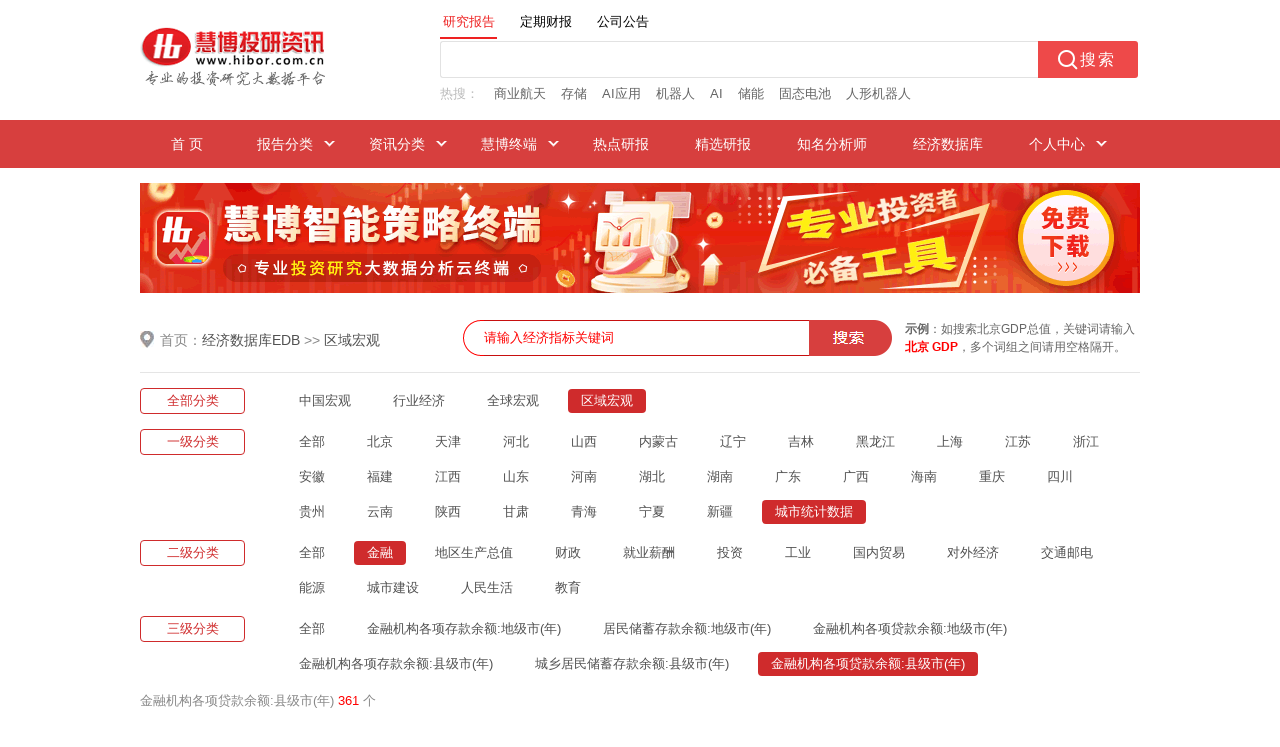

--- FILE ---
content_type: text/html; charset=utf-8
request_url: http://down.hibor.com.cn/edbweb/edb/041F0106.html
body_size: 6928
content:


<!DOCTYPE html>
<html>
<head>
    <meta name="viewport" content="width=1006" />
    <meta http-equiv="X-UA-Compatible" content="IE=edge" />
    <meta http-equiv="Content-Type" content="text/html; charset=UTF-8" />
    <title>
        金融机构各项贷款余额:县级市(年)_金融_城市统计数据_区域宏观_经济数据库EDB-慧博投研资讯
    </title>
    
    <link href="/edbweb/Styles/style.css" rel="stylesheet" type="text/css" />
    <link href="/edbweb/Styles/index3.css" rel="stylesheet" type="text/css" />
    <link href="/edbweb/Styles/huisou-index.css" rel="stylesheet" type="text/css" />
    <script type="text/javascript" src="/edbweb/Scripts/jquery-1.8.3.min.js"></script>
    <script type="text/javascript" src="/edbweb/Scripts/crypto-js-4.2.0/crypto-js.js"></script>
    <script type="text/javascript" src="/edbweb/Scripts/stock-suggest.js"></script>
    <script type="text/javascript" src="/edbweb/Scripts/huisou-index.js"></script> 
    <script type="text/javascript" src="/edbweb/Scripts/input.js"></script>
    <!--[if IE 6]>
    <style type="text/css">
        .list_nav a {
            background:url(/newweb/res/img/nav_listbg2.gif) no-repeat right;
            float:left;
            margin-right:10px;
        }
        #nav-sle li a:hover{ color:#fff;}
        #nav-sle li a{ color:#fff;}
        #nav-sle li  ul li a{ color:#444;}
        #nav-sle li  ul li a:hover{ color:#444;}
    </style>
    <![endif]-->
    <style type="text/css">
        .zhezhao {
            width: 100%;
            height: 100%;
            background: #000;
            filter: alpha(opacity=50);
            -moz-opacity: 0.5;
            opacity: 0.5;
            position: fixed;
            left: 0;
            top: 0;
        }

        .zz_div {
            width: 180px;
            margin: 0 auto;
            height: 55px;
            background: #fff;
            text-align: center;
            background: #fff;
            position: fixed;
            top: 40%;
            left: 50%;
            margin-left: -90px;
        }

            .zz_div img {
                width: 35px;
                height: 35px;
                float: left;
                margin: 10px;
            }

            .zz_div span {
                float: left;
                margin: 20px 0;
                color: #06C
            }
    </style>

    <script type="text/javascript">
        $(function () {
            $(document).keyup(function (event) {
                if (event.keyCode == 13) {
                    $("#btnSearch").trigger("click");
                }
            });
            $("#edb_gjz").focus(function () {
                if ($.trim($("#edb_gjz").val()) == "请输入经济指标关键词") {
                    $("#edb_gjz").val("");
                }
            });
            $("#edb_gjz").blur(function () {
                if ($.trim($("#edb_gjz").val()) == "") {
                    $("#edb_gjz").val("请输入经济指标关键词");
                }
            });

             
            var para = $("#para").val(); 
            var urlPara = '/edbweb/Handler1.ashx';
            $.ajax({
                url: urlPara,
                type: "POST",
                data: { para: para },
                success: function (data) {
                    $(".edb_loading").hide();
                    $(".edb_list").remove(); 
                   var  data1 = Decrypt(data) 
                    $("#para").after($(data1));
                   
                },
                error: function (err) {
                    console.log('err');//查看错误信息

                }
            });
            
        });

        function Kong() {
            if ($("#edb_gjz").val() == "请输入经济指标关键词" || $.trim($("#edb_gjz").val()) == "") {
                alert("请输入经济指标关键词");
                return false;
            }
            PageLoad();
            return true;
        }

        function PageLoad() {
            $(".zhezhao").css({ 'display': 'block' });
            $(".zz_div").css({ 'display': 'block' });
        }
    </script>
</head>
<body>
    <!--头部-->
    
    <div class="logo" id="logo">
        <div class="w1000">
            <div class="logo_img">
                <a href="/" target="_blank">
                    <img src="/newweb/res/img/logo.gif" alt="慧博投研资讯" border="0" />
                </a>
            </div>
            <div class="search-div">
                <div class="search-tab">
                    <ul>
                        <li id="searchTab1" class="clicked">研究报告</li>
                        <li id="searchTab2">定期财报</li>
                        <li id="searchTab3">公司公告</li>
                    </ul>
                </div>
                <div class="search-box">
                    <!--正文搜索-->
                    <div class="search">
                        <form name="f" id="fs" action="/newweb/HuiSou/s" target="_blank" onsubmit="return submitSearchForm()">
                            <input type="text" class="search-text" id="kw" name="gjc" maxlength="100" onfocus="hideHint('kw')" onkeydown="hideHint('kw')" autocomplete="off">
                            <label class="placeholder" id="kw_ph" for="kw" style="visibility: hidden">搜索内容不能为空</label>
                            <input type="submit" class="search-btn" value="搜索">
                            <input type="hidden" id="fs_sslb" name="sslb" value="1" />
                            <input type="hidden" id="fs_sjfw" name="sjfw" value="" />
                            <input type="hidden" id="fs_cxzd" name="cxzd" value="" />
                            <input type="hidden" id="fs_px" name="px" value="" />
                            <input type="hidden" id="fs_bgys" name="bgys" value="" />
                            <input type="hidden" id="fs_gs" name="gs" value="" />
                            <input type="hidden" id="fs_sdhy" name="sdhy" value="" />
                            <input type="hidden" id="fs_sdgs" name="sdgs" value="" />
                            <input type="hidden" id="fs_sdhgcl" name="sdhgcl" value="" />
                            <input type="hidden" id="fs_mhss" name="mhss" value="" />
                            <input type="hidden" id="fs_hy" name="hy" value="" />
                            <input type="hidden" id="fs_gp" name="gp" value="" />
                        </form>
                        <div class="clear"></div>
                    </div>
                    <!--热搜-->
                    <div class="hot-search" id="reSou">
                        <div class="hot-txt-title">热搜：</div>
                        <div class="hot-txt-body">
                            
                            <span title="商业航天">商业航天</span>
                            
                            <span title="存储">存储</span>
                            
                            <span title="AI应用">AI应用</span>
                            
                            <span title="机器人">机器人</span>
                            
                            <span title="AI">AI</span>
                            
                            <span title="储能">储能</span>
                            
                            <span title="固态电池">固态电池</span>
                            
                            <span title="人形机器人">人形机器人</span>
                            
                        </div>
                    </div>
                </div>
            </div>
        </div>
    </div>
    <!--主导航-->
    <div class="nav" id="nav">
        <div class="nav_div w1000">
            <ul id="nav-sle" class="nav-sle">
                <li class="over"><a href="/" target="_blank">&nbsp;&nbsp;首 页&nbsp;&nbsp;</a></li>
                <li class="list_nav"><a>报告分类</a>
                    <ul>
                        <li><a href="/microns_13.html" target="_blank">宏观经济</a></li>
                        <li><a href="/microns_4.html" target="_blank">投资策略</a></li>
                        <li><a href="/microns_2.html" target="_blank">行业分析</a></li>
                        <li><a href="/microns_1.html" target="_blank">公司调研</a></li>
                        <li><a href="/microns_16.html" target="_blank">债券研究</a></li>
                        <li><a href="/microns_14.html" target="_blank">晨会早刊</a></li>
                        <li><a href="/microns_5.html" target="_blank">机构资讯</a></li>
                        <li><a href="/microns_21.html" target="_blank">新股研究</a></li>
                        <li><a href="/microns_22.html" target="_blank">并购重组</a></li>
                        <li><a href="/microns_9.html" target="_blank">港美研究</a></li>
                        <li><a href="/microns_18.html" target="_blank">金融工程</a></li>
                        <li><a href="/microns_19.html" target="_blank">投资组合</a></li>
                        <li><a href="/microns_20.html" target="_blank">融资融券</a></li>
                        <li><a href="/microns_8.html" target="_blank">期货研究</a></li>
                        <li><a href="/microns_15.html" target="_blank">股指期货</a></li>
                        <li><a></a></li>
                        <li class="bor-btm"><a href="/microns_23.html" target="_blank">期权研究</a></li>
                        <li class="bor-btm"><a href="/microns_6.html" target="_blank">基金频道</a></li>
                        <li class="bor-btm"><a href="/microns_17.html" target="_blank">外汇研究</a></li>
                        <li class="bor-btm"><a></a></li>
                        <li class="bor-none"><a href="/freport_11_1.html" target="_blank">外文报告</a></li>
                        <li class="bor-none"><a href="/anreport_12.html" target="_blank">公司公告</a></li>
                        <li class="bor-none"><a href="/report.html" target="_blank">定期财报</a></li>
                        <li class="bor-none"><a></a></li>
                    </ul>
                </li>
                <li class="list_nav"><a>资讯分类</a>
                    <ul class="ui-listyle">
                        
                        <li class="bor-none"><a href="/pictbg.html" target="_blank">图片研报</a></li>
                        
                    </ul>
                </li>
                <li class="list_nav"><a>慧博终端</a>
                    <ul class="ui-listylepc">
                        <li><a href="/soft/download.html" target="_blank">慧博智能策略终端（PC版）</a></li>
                        <li class="bor-none"><a href="/soft/sjb/index.html" target="_blank">慧博投资分析APP（移动版）</a></li>
                    </ul>
                </li>
                <li><a href="/hytop.html" target="_blank"><span>热点研报</span></a></li>
                <li><a href="/elitelist.html" target="_blank"><span>精选研报</span></a></li>
                <li><a href="/author.html" target="_blank"><span>知名分析师</span></a></li>
                <li><a href="/edbweb/edb/01.html" target="_blank">经济数据库</a></li>
                <li class="list_nav">
                    <a>个人中心</a>
                    <ul class="ui-listyle">
                        
                        <li><a href="/mycenter/register.html" target="_blank">用户管理</a></li>
                        <li><a href="/favorites.html" target="_blank">我的收藏</a></li>
                        <li><a href="/docupload.html" target="_blank">我要上传</a></li>
                        <li><a href="/docupload_mag.html" target="_blank">云文档管理</a></li>
                        <li class="bor-none"><a href="/wnote.html" target="_blank">我的云笔记</a></li>
                        
                    </ul>
                </li>
            </ul>
        </div>
    </div>
    <div class="ban_div">
        <a href="/soft/download.html" target="_blank">
            <img src="/newweb/res/img/banner_top.gif?v=20260131092710"></a>
    </div>
    <form method="post" action="/edbweb/index.aspx" id="form1">
<div class="aspNetHidden">
<input type="hidden" name="__VIEWSTATE" id="__VIEWSTATE" value="/wEPDwULLTEzNDc1MzkyNjlkZPzEZVgnD8mQ2bwRsZelEa4Gtbt1rnIJSaPsmXssMvh3" />
</div>

<div class="aspNetHidden">

	<input type="hidden" name="__VIEWSTATEGENERATOR" id="__VIEWSTATEGENERATOR" value="859A417D" />
	<input type="hidden" name="__EVENTVALIDATION" id="__EVENTVALIDATION" value="/wEdAANRN8ycVFhx63Ezkn9JUNRCD75rO1nbYvNlDxi26U4lA47U3Vc0WZ+wxclqyPFfzmP1gudPlceHSUxoQ5loFGd3fxCIJxVpjC4u8CXPQh7sSA==" />
</div>
        <div class="edb_topdiv">
            <div class="edb_top">
                <span class="edb_lt">首页：<a onclick="PageLoad()" href="/edbweb/edb/01.html">经济数据库EDB</a> >> <a href="/edbweb/edb/04.html" target="_blank">区域宏观</a></span>
                <span class="edb_rt"><i></i>
                    <input name="edb_gjz" type="text" value="请输入经济指标关键词" id="edb_gjz" class="edb_txt" />
                    <input type="submit" name="btnSearch" value="" onclick="return Kong();" id="btnSearch" class="edb_button" />
                    <div class="search-tip">
                        <span style="font-weight: bold">示例</span>：如搜索北京GDP总值，关键词请输入<br>
                        <span style="color: Red; font-weight: bold">北京  GDP</span>，多个词组之间请用空格隔开。
                    </div>
                </span>

            </div>
        </div>
        <div class="edb_main">
            <ul>
                <li>
                    <div class="edb_la">全部分类</div>
                    <div class="edb_ra">
                        <a onclick="PageLoad()" href="/edbweb/edb/01.html">中国宏观</a><a onclick="PageLoad()" href="/edbweb/edb/02.html">行业经济</a><a onclick="PageLoad()" href="/edbweb/edb/03.html">全球宏观</a><a onclick="PageLoad()" href="/edbweb/edb/04.html" id="current">区域宏观</a>
                    </div>
                </li>
                <li><div class="edb_la">一级分类</div><div class="edb_ra"><a onclick="PageLoad()" href="/edbweb/edb/04.html">全部</a><a class="" onclick="PageLoad()" href="/edbweb/edb/0401.html">北京</a><a class="" onclick="PageLoad()" href="/edbweb/edb/0402.html">天津</a><a class="" onclick="PageLoad()" href="/edbweb/edb/0403.html">河北</a><a class="" onclick="PageLoad()" href="/edbweb/edb/0404.html">山西</a><a class="" onclick="PageLoad()" href="/edbweb/edb/0405.html">内蒙古</a><a class="" onclick="PageLoad()" href="/edbweb/edb/0406.html">辽宁</a><a class="" onclick="PageLoad()" href="/edbweb/edb/0407.html">吉林</a><a class="" onclick="PageLoad()" href="/edbweb/edb/0408.html">黑龙江</a><a class="" onclick="PageLoad()" href="/edbweb/edb/0409.html">上海</a><a class="" onclick="PageLoad()" href="/edbweb/edb/040A.html">江苏</a><a class="" onclick="PageLoad()" href="/edbweb/edb/040B.html">浙江</a><a class="" onclick="PageLoad()" href="/edbweb/edb/040C.html">安徽</a><a class="" onclick="PageLoad()" href="/edbweb/edb/040D.html">福建</a><a class="" onclick="PageLoad()" href="/edbweb/edb/040E.html">江西</a><a class="" onclick="PageLoad()" href="/edbweb/edb/040F.html">山东</a><a class="" onclick="PageLoad()" href="/edbweb/edb/0410.html">河南</a><a class="" onclick="PageLoad()" href="/edbweb/edb/0411.html">湖北</a><a class="" onclick="PageLoad()" href="/edbweb/edb/0412.html">湖南</a><a class="" onclick="PageLoad()" href="/edbweb/edb/0413.html">广东</a><a class="" onclick="PageLoad()" href="/edbweb/edb/0414.html">广西</a><a class="" onclick="PageLoad()" href="/edbweb/edb/0415.html">海南</a><a class="" onclick="PageLoad()" href="/edbweb/edb/0416.html">重庆</a><a class="" onclick="PageLoad()" href="/edbweb/edb/0417.html">四川</a><a class="" onclick="PageLoad()" href="/edbweb/edb/0418.html">贵州</a><a class="" onclick="PageLoad()" href="/edbweb/edb/0419.html">云南</a><a class="" onclick="PageLoad()" href="/edbweb/edb/041A.html">陕西</a><a class="" onclick="PageLoad()" href="/edbweb/edb/041B.html">甘肃</a><a class="" onclick="PageLoad()" href="/edbweb/edb/041C.html">青海</a><a class="" onclick="PageLoad()" href="/edbweb/edb/041D.html">宁夏</a><a class="" onclick="PageLoad()" href="/edbweb/edb/041E.html">新疆</a><a id="current" onclick="PageLoad()" href="/edbweb/edb/041F.html">城市统计数据</a></div></li><li><div class="edb_la">二级分类</div><div class="edb_ra"><a onclick="PageLoad()" href="/edbweb/edb/041F.html">全部</a><a id="current" onclick="PageLoad()" href="/edbweb/edb/041F01.html">金融</a><a class="" onclick="PageLoad()" href="/edbweb/edb/041F02.html">地区生产总值</a><a class="" onclick="PageLoad()" href="/edbweb/edb/041F03.html">财政</a><a class="" onclick="PageLoad()" href="/edbweb/edb/041F04.html">就业薪酬</a><a class="" onclick="PageLoad()" href="/edbweb/edb/041F05.html">投资</a><a class="" onclick="PageLoad()" href="/edbweb/edb/041F06.html">工业</a><a class="" onclick="PageLoad()" href="/edbweb/edb/041F07.html">国内贸易</a><a class="" onclick="PageLoad()" href="/edbweb/edb/041F08.html">对外经济</a><a class="" onclick="PageLoad()" href="/edbweb/edb/041F09.html">交通邮电</a><a class="" onclick="PageLoad()" href="/edbweb/edb/041F0A.html">能源</a><a class="" onclick="PageLoad()" href="/edbweb/edb/041F0B.html">城市建设</a><a class="" onclick="PageLoad()" href="/edbweb/edb/041F0C.html">人民生活</a><a class="" onclick="PageLoad()" href="/edbweb/edb/041F0D.html">教育</a></div></li><li><div class="edb_la">三级分类</div><div class="edb_ra"><a onclick="PageLoad()" href="/edbweb/edb/041F01.html">全部</a><a class="" onclick="PageLoad()" href="/edbweb/edb/041F0101.html">金融机构各项存款余额:地级市(年)</a><a class="" onclick="PageLoad()" href="/edbweb/edb/041F0102.html">居民储蓄存款余额:地级市(年)</a><a class="" onclick="PageLoad()" href="/edbweb/edb/041F0103.html">金融机构各项贷款余额:地级市(年)</a><a class="" onclick="PageLoad()" href="/edbweb/edb/041F0104.html">金融机构各项存款余额:县级市(年)</a><a class="" onclick="PageLoad()" href="/edbweb/edb/041F0105.html">城乡居民储蓄存款余额:县级市(年)</a><a id="current" onclick="PageLoad()" href="/edbweb/edb/041F0106.html">金融机构各项贷款余额:县级市(年)</a></div></li>
            </ul>

            <!--搜索结果-->
            <div id="lipaNa" class="edb_jg" style="display:block">
                金融机构各项贷款余额:县级市(年)
                <span>
                    361
                </span>
                个
            </div>

            <!--EDB数据列表-->
            <input id='para' type='hidden' value='0GgP5cFooVOTFSl0VLuG8g=='/><table cellpadding="0" cellspacing="0" border="1" class="edb_list"><tr><th width="50%" style="text-align:left;">数据名（时间）</th><th width="10%">数据来源</th><th width="10%">单位</th><th width="18%">起止时间</th><th>操作</th></tr></table><div class='edb_loading'><img src='/edbweb/images/waiting1.gif'/><span>数据加载中......</span></div>

            <!--分页开始-->
            <div id="lipa" class="list_page" style="display:block">
                共<span>361</span>
                条数据&nbsp;&nbsp;&nbsp;<a id="current">上一页</a><a onclick="PageLoad()" href="/edbweb/edb/041F0106/1.html" id="current">1</a><a onclick="PageLoad()" href="/edbweb/edb/041F0106/2.html">2</a><a onclick="PageLoad()" href="/edbweb/edb/041F0106/3.html">3</a><a onclick="PageLoad()" href="/edbweb/edb/041F0106/4.html">4</a><a onclick="PageLoad()" href="/edbweb/edb/041F0106/5.html">5</a><a onclick="PageLoad()" href="/edbweb/edb/041F0106/6.html">6</a><a onclick="PageLoad()" href="/edbweb/edb/041F0106/7.html">...</a><a onclick="PageLoad()" href="/edbweb/edb/041F0106/13.html">13</a><a onclick="PageLoad()" href="/edbweb/edb/041F0106/2.html">下一页</a>
            </div>
        </div>
        <div class="clear"></div>

        <!--EDB内容 End-->

        <div class="footer" id="footer">
            <div class="footer_div">
                <a href="javascript:void(0);" onclick="SetHome(this,'http://www.hibor.com.cn');">设为首页</a> |
                <a href="javascript:void(0);" onclick="AddFavorite('慧博资讯',location.href)">加入收藏</a> |
                <a href="/about.html#contactus" target="_blank">联系我们</a> |
                <a href="/suggestions.html" target="_blank">反馈建议</a> |
                <a href="/zhaopin.html" target="_blank">招贤纳士</a> |
                <a href="/about.html#team" target="_blank">合作加盟</a> |
                <a href="/disclaimer.html" target="_blank">免责声明</a>
                
            </div>
        </div>
        <div class="footer_txt">
            <pre>客服电话：400-806-1866    客服QQ：1223022    客服Email：hbzixun@126.com</pre>
            <pre>Copyright@2002-2026    Hibor.com.cn    备案序号：<a href="http://beian.miit.gov.cn/" target="_blank" class="beian">冀ICP备18028519号-7</a>    冀公网安备：13060202001081</pre>
            <br />
            本网站用于投资学习与研究用途，如果您的文章和报告不愿意在我们平台展示，请联系我们，谢谢！
            <pre>不良信息举报电话：400-806-1866 举报邮箱：hbzixun@126.com</pre>
            <a href="http://www.hbjbzx.gov.cn/" target="_blank">
                <img src="/edbweb/images/jubao.png" style="margin-top: 10px;" /></a>
        </div>
        <!--遮罩-->
        <div class="zhezhao" style="display: none"></div>
        <div class="zz_div" style="display: none">
            <img src="/edbweb/images/waiting1.gif" />
            <span>加载中请稍后...</span>
        </div>
    </form>
</body>
</html>


--- FILE ---
content_type: text/html; charset=utf-8
request_url: http://down.hibor.com.cn/edbweb/Handler1.ashx
body_size: 16940
content:
6Y8lH+ShJQZ0LOrZr2bRibPoeQAUNE4j+ePQqbbVJ3J8c6d9g7Y7hqR8prncbR+KvpIigrD76bJo1LNx3NEudPiEHt/[base64]/LeEhoe3ux8gB4oHLpBXlu1677O8ezPLVmc+kwYZESw0/zdNLUxWLs5BdzBvoVtcqtvWTVqoWy/EX3VFp8zI5SRMmc8SwVHfPS7sZVYkWOLl6xVEMGP3WuhjFoAi3XcfB1KChJH1Hc7NU9QYS9ZomLjf5S6J/8tj7u+ejdHMVdJmQjtnBkQbcwDL95GhHljI5IPFCe2vij2H5Vi1vL5Lzl+0MzRDKTWHAiYsJHpgFCVxkuWKLyaRS5wURGk70JkvQd3DJ3FVPibdeIH6bBX1XZMnWUNs6Qlum0LBS5eUgZprUykPkqkU1hVk12g7Dpz/WYBj/[base64]/GhtRffsJsyhkf0uOm8ftJqijnEH3/ERyUq99Cm70z7aRykyU74iFP2+0YzOhhxKfA213lkXwJDI7Q7JpMipQabMNQTblvelkHPqSR0hELy6QdCEngqrzSEiZ14XVHSe/[base64]/pviWKUN6vtSFgFetW3nFJlhpu1ZfyLNSU8oXEsv0zKuFJlx4T0zxw2Fo6zLpr94fswwUQSK0kb84bCM846JOSTJlSdPTS1heKue7s1qZkhEp4rtFk9SFmHq+u9QkXF1mjv3Waw3hRq0lek6EbbBxM4Y2ClKaO9NKJc9puMemQb/QSKMe4ZtMcUHOkmTkV7VenyAdpUwZ3/m2XyL4dPylbS72aPUSNwks5uvbtMaIgJoi0kBWZVlim/tMPl/qFhVoiCpcNfu70TXoZW6ANuxtjpokEhUZxDccLseuE4a18bZm8ypND5kAULodYF2F66vZJoglQzluLhhF5L5kcSaNAxL5/31KXm5/KoYjLiSCBr4EbgID+0qkD2v66F6xKw2O2qghEoEwPcq88uRe5f1YYe/JJ5G7nqDkQRUJ+8gvTQjtfKs0m9fwWqg5V9+xFtEAE5KAyNMhDZOLqe86dAzTVUkt76GG/Bklr5kjfghObmhiZutC3o0T8dHAh2Qo4MrGb4wbrRqti+0zfNRw0GWDtuGmTOScHuMnWDc9zoP/KFtAuv9b1BrmFQotEm2/rq9429mTf9/FsF1njlbs4JPgFJ3/0GpWcQ6cYNq9Ur5FniVoH6PzEM0VIsPvuLZdiccfZtGsZdefDBZQC3+ZFW91RNdLLzkd30AjivMVZcwg/Cfib9UyiFPaXlCkr7RXct+YpTkQrdiawmszfnaUnFIimhFUNZYZmE2lLvbWOMqqw7wCCH2OmKlp/SOCj/gQodaTmTMntZAAG4AUtckKSd4QYBluCg4QeDkYGz09enx2jBuXCjpyWn7utkJKklo625JPHQ8ecCDb507Cg65xU+vrozNj7vt1qgYqfzIdPZoK30MdEURWIt7ujnGa/0pijnKZFXQYB1Pwa6pQVZfLM65W6S4U2NRf8w2vXT5oDAj1qdOZYqpCrZsf0wnElnP9zcA+NMIHdjRm1LACLFo/jq03opb9mwQ7XUCvuXWj82XAcxAK7EW/EDyzlp4GBW/j0R/j960+pyxROlEMShPpuXe5MwdxtsfLCIf5cC8n4+A4KhWn7pDUIETkVzwPKMIGLfS393CMPGXstLojAw8CJLbF6h8mZ9WRAFkyXZwWsBd/Bt87FdTV5mobMK75Ymt6FGDRZNgmu7QS4HfpliIadCAC/JoJ0CWAdbKBFsNvOhaPnZdjHYmr1DhzxvTdIBJ9AaUWFHxuEHYcfISsLR/sUrz2vvfLnod3vDsNINdxddbKyOexQgrWZCGUVL6dN5NcAkKYMeI3f9RxfSenXPE0U+MsN3eAUf3ef6h63L1a//3gyfnli7F7Vg/s5R2XOZwvFXWlSHwHxYjoIOjgL+a8kQ2Xb2FmyHQn0AKx6MThs5mqeLhw641JJGX29OG9ImVJSsKJgpf4ndYzOvBOZ7X1fDhLG1EY+/12bHSOwGHTNeBZwq1N2hzXgzyp/gA9do0py+q1RIl3BFA0b5G6LWwJXlG/[base64]/5UllJWqDzFFSiM6uFFUke2xSA+bqvyGFIi7GKGxrou4DJX8l/TtB7QTt2S5a6p4YsJdj020tyOuoa3n4v0fUnkjXemxvkwJPirUxLMoQeIqf7wDYXH4SpOYdKOIoLgPjgu94J4UtzUYf3vhcYvLd2SraBe1tltzaPNCWYZi9vAifmhQDV6xJSAFxZTXVUTWSzD/+TEwGSk9Aa7kPOFF1PAeJQ7jIB6Ebspe4EqiJ277Z3KY8pHrRR8tyPWCKC6vS4jENdMNfU6J/VTBn7bk6DcygR3BKKf0KAkf74cfQiFyqRP7FSLaAlvZLb80hL5Tg+UK7weOJClsf3cd0nYpXsfQFpOPkCfOhP6m+pyuDL+OPiknpgT6YrWg5jyzv5aHgb5V/YQFLMN5+OMhmXwGLhiw+PVP0+tLnP/taZA5SgU5A+irD528fCpwquWdf4v8v/BV+6HOB8tNNtpBIziluufPZ3V/rNvJM6b6QDBkyb1Cxt97Cr3Vo40zN9bkS3nnM0bTXO9rgg8RDBjthngOwjtZyfKYtuuJGrNPD5wqoWF5snLKqCoUGi9+9qht9lkdnk3CBXiPcNWuE5OaC08oMrPDS25aYxTMW+gKhQnC86JlcchaXQJb61KKPl/T1H5GU7d2PEe+eIyEFP8J1OuCR0bh49bW4s+IbgHu7cBmL4IWSyCILJo8D5x5hHDKE//B2xP6zd6QMrLPt+JqLcmEVCUyc9jCBazIrXRsn5DOOBgBXJCyr59OWvIj3oDb4Ou8WC37xRpdbo3wws1JH+GqrGvCDB5Y/1/KCk5ugtcwpW212f+T93LwQOLPIDbplGQUfMSTC0sMOovHf++q4MMuNv0gBMBcZnwPT4pernpqAaN1hv+MQPmb+qQuun6Ld9ZmhXCyNOVvv3rKPKmMqEPRv1nZ7LBqRpobW52Lu8lrOjei8tfwh82A0Nnvpm1hZBvWsJ1xwGH3BO4N4Hhbn6dG65/Kwgy7mqHubeKyK6s0ZvIhoJCbG8YRaYJRraMuH3eeyPuCgBc8NBd2OlP7SQbaNyj0sRhJepcbyD6l9BwLo4Jif25UhrsPPJb42/MOTkRfE8/y3VVzqfLgMybANyP1Fib5y7o6fiVx6WxRAHO7utRjwJgVsX9kMlwxOr/eMBXOmfkiNc8zbr5dNvq6wN+5yq8OAPc1lDWmgqpvm+2TE834ss5cr9DSbKRoe/7x/FRb9xB5RLWByT68IdxjTUcAvKi0qlLKqDnjEtnpzAR1r5tZK7t5PZJ34Kf+aGFWyP3GeJRa4d+7LYTuh1+ZlOm+p66WnSshvJ3lEP1eD+2jInzsPORx5C0pzC/[base64]/ylj+3CmuCB+ldOrkQxyKH5k4V68yFeQLIA6a+XCFPHIdnKz6fh9JK+QNp0W66c2n6f1cAz1eo6vZKApAXHduJRpQCFVrjPITYjkja7d+c9dTQbona6XOFDD5zgInaYZ10e8uacnQ6uUiy3lNRjCSPNT3h/aukA4DmKu9zdNRUKLU0OGrgQlDfYa2ZJd8FLLI4yqB2Auq/HXFSnXTXysG9syYUHYjC0BoQI3jE/hSAf7yvgWqjlPyp0SbX8dJKkTCuoXLMMMYcJKqEUCn8rfs2B2KnZahkM2LL6xtZJIFCmtwVlQaP933UGJkC2MZDdgE9ojBIB/[base64]/2eNdtecS8aWxAls1q5cw0lOHsJVGJuDlj+f/sXKc/pJuQH1xUnHSCJRsbjzFgKqXb/AP/utu7r81AM+1ek7Z9MDrUmFdWRQiwLmBZWD79dIStVuiCzDfG1rkC3I7TASmVLxKbE55z+oxz22HeO+cZuXm7SnJdP23G97FlLB5oMt3HLzQUUMXtp9/uXmb4LgfeHIFOGgXP7FBtR42W5CCS59FqBwjGeatncZ+4yrp/TBNuES0miKJj2CIUsl0lEq7tCI4ssGavcdbyyrkmMB7qG57IforyUjaVQ/0nX1jxIFtPY7CpwcfR6oMhlLQn2l7Ts4rieN42iyjR6b5BubKTOjIbJGdm7O2H21asXwwENMgQJqo6DJhnHD+88e42jRciPdOUDAwCD4idiEBERRO75UKwR7jmar7sMBbG45gxR48WYwmjXf808Uue9V4z+0MqpE0mj4tZrCkv/VWXyjruVaxy1e7GGachqAl1mHGn4IgK9CsMLD80i0cbfB/rRR2eDkeQGcsi7Zgqq92X/Jh40V3w8+8WARetxD8NgXDeaYUGRv4yt6O5SAwkoDppdtamvwwjqogG72CR8G5Nr3SqTc/I18/m4WJIUz621e8wjW4cdMuQXJj7T47borp/IwWxPiIasHjoXjGJc2v0hpwOd4ChzF75EuY66g7AasWPwf2t7Ftb+4iK/M1QLDRlNySLH0o8L1na849aYHpg0Vfp4NYqRcJPVmaOMX4It96i8NPqgZvSm8yH0tO+3apQ/ZRIZgF6m/oQaZJnP/ybvZu9jwmUm3WZ/40hIwj+nUsa0G6TrIwMapmUiByQd2g4hUZVqWkC0trPyXExy+W/EWWKFRrpsqAS3eQLug0anvj+l9p3SQfzEXqtpOlX7E83VMEuJTMn1eeoaRPKvfmsXb8W1viEFWInfHVPj66FimBK2rFQ3lJdtv4ugKrn/wNLKbOX3OTE3YKZrYS7nezQl1HfR6+HWMc4V/eoDhQlNjxOSci+GmP1ii/YQgBE7Lyj35nT5OWJetBRAm7JdkyA37pwI205abBGc1SJ9gBVfKqkazU12rb+jyPV/mZJDxyByPvqaXR1r8UBVaHJvo1sEXtl4vtWCSNeLT7ENZbvsh1u22mi810yQoRIQ2AJACytDgAdROmTG7rI3vnhtFlPK9BffyofEQ8rKlq9ernWdmZYkGxI4WfdORl+6KgyIWOwClEPEgwi+lsZdnUzT6B0RD133D0vNDeWzzPC/RyvzMH079gCI/jgL4RYBaP3gmpF1obBxiGhLODhQY56SUG3kcwkK/KffmzvbLdpHjXF3ikFmAu/9urzw8pzoTb555SnrEFG1TJRo7v01OdDMEACAqS8Z6Rnsmok9lIYMZBxwCmzDCXmnRgeC1VQx/BwiyiZhR+NpTIi8FJxtnJRVhQd4WE+dPgjaDAxsZpJL+BPnN2T62pXXo6AXDbNPp40dn4ZDHiOpVovp1QOqx1pITmOp7LH4dnIAwZlxX78tW5L2aA/mxAJHKV1twkwnSRfDd+iMgiAMHMUaHkXRIeO5MsLN+yK68lqSMwdAP5ZVmOh+azKB0fbbYr2zTdCHkBE29BnvVvMiYMABuKf64rk4V0IV+cUhPwgr3gqBPWyAS3gC1t8hPGGB3hA62E+XZOGHgXzoLcTWkXOSz3L99/EBrKpWd43GLc7zJ3AvfSsA/ozyOUbEhJEWKsK02IUhXjzFCPwTn+G9bFqngAhGfMQlq8mEKf5Wxr59mmloud/e/jKjSmyuSptBYrcG1WnrsQLYgyXe6dZa6/aFqzjjfjvDC0dYwhBF9XyTZgEyn58yaUir9uzWyhJUqv4QMI9jRiKpVoUhEP8CW0IFYZvRZVad9D21fIfPcziqYEXTOVq7AJxOTYM+epSdV20bPyon0oQZ3u2Hy3f7iNDqCWzAtKHgHKYP4/sK6WNEiDhiMgS8IXXOxfvV70mWa0oBWv1EX7/VeYBM3YsmDeUpNozcu4kbxjZnsQkFuGnGgWD/etOPThGTBKMGqKjN59AiWYOa5bhZ9Yh6qRDL/im9lv01L01ICS7vsMEnthnnc/[base64]/F5ez62Q+gKjk3aXDL20fO3s2YyMf0mbnLFDKdof4dvqbB2pszYogp55NxS0vBPIGN3QqdOqMWjgtenP4DRnEyQxJntHTNnB2wUWeIkewgnXZtWWVEaW5PIJLMO+SKJen0g1+zYdhZS8cQpCkwJ8XgUZkOFpyZvKhBSMECptyToYQAo6CN61E7McpL/yLmewpGV+CpSSusLYfSjZbOMJcGtsxMuYvQX/1AvbRqqXouZe9/Jzfiw+vQEv3HKNVwoBdpNJdvgQGf6LIrwQ+fmJXFkjC63bmiNK4oHNNSHICCjfmx+NC2R1iarPcBkxai1SMQ9pJIUngWRebStteKnYT/BfauceokTopvYz8CqzLmIkQGLO+Tf5XlXVT7JfNNsfCvteiLSZFSg8pOihNT6U7bgxS8Arr+QoJ5Uxq9c1t3zssPfoPrNU5hScxfqDqm22mVEIq8792A5csHKH6dVutwF0W53dBo149xpmDHfWfXjt/zNaev52ry7n8Li7qauPR9DEZeMsWmR03SOmBgVs2YuN1ZET9yJ/RJsZHFrRTd11Pk7ZWdxE+Cdal3tYPbe0VqdCpuPebwkZP93epSxaDNRfuSGebhwvYwpa+1/2gzJT7uKpsEcgwT7NtbM3faWlxkhRIkQDIWZvQa7BqQvJlh6gNjWIq9piy2OKKvqrNJ88HtbFU4iiyptNvmar/ugLhuyq1Oh1vzw038OU9Xnylo71ytQtdI1Z2xrbNjMhxrMf+bjMyol2REiSI3IZhJTvR6trdWjKrTA5SUNW/a41kOHH3TjUbAet+PZkNNgwooFDf8qnjd9dS8aJkH4uOtr4LUttHWQMTMK6UL5Ucn3uYwoFk6asiFBK8C/aybQjYg2mxWn53wRtYbtNM1x/XXehIdJBKP3zObb4dKK2cdh/fIslZb9QDTw8JbCAR2ACqj9uQL16Y7fIbQO41MiBkwnzxF9tt6TL8XkQH7xaiRNoMQeWbjfOzXU/8zTo5dwQze8TLJJCJvsGXsYrhEBQ5vygkIl8U7Bl8Q0K4u3jHHEh0/RIBkBAjUYc6Kdr2n/sfyqwesmvOga0sYzI9ngZ4Ac9C0PK6WkJj2Hcl5TN/sz7JuZlaU9WO2b5efSyBKa4+1AkmOFca0gUSIVk1QUaAoOTCx0S78kK7VDA43dlPnM7TrLRYBFx9NtqG4R+fOhFFpuzXSeBFU07EAUf22g1ODJijIreMawSoY3peivKuguYwNUaL/Tzm5cD3gQMUadQpD/BbR5SIBmJTYiBQnZHCpdG3MA38FR4r+Lyjr7ptdlC22TlqJ6EkbDTu3AgHNQO5PuV1ZS7KBzTnTExs7KdDP+gLrA9uHQo5yhK9ngjMLK9RMtER61ywAFzIKDzDxPm/N30/S8CiBCCWBd8HXSh4aw4P9jtDQaQP1glvAl5avl8eyGvLccIcbjKavySCzQK38kapeeYmg7zw/DUzBcWFk5mIlp+OEmNQmkjHAIvyB3Gat0tFRpIi42RTeMgTt7fIUqbyCCwMElDx24p1Nkfb/thAo/7FF+ef8bSLRPEAa57ghJjbQ5kmYNyv8laQBu65ZC00O3/MQK3oP1bS3XzkN9tQQQeJ+cjKYDPA2pYikPq5c9KK24pSLARJOerIDwylnuFSUhNMqc68RHydM3OrMKtNEzbJ1vfNWREJ3gnGV/uxnIbVGTEMnjkTgrHFzz2vDJU0IEo77r3vGVIKXCOkYpmVJQVCGW7QYxfqTf6Xn5ZPU4N2B41f/xtvCToDhs1XjHKP9+nzDjzTMyb6TOJNrOSEyfSm411yYKY2o8XGMMA8lyKWYqkPivTSdpRB0wr86cqIuApNB57sa8f8GthA1b1f0FynoUZmqv7uUMx2sNPtWybk/6tC5SfMOUS0vbeS9C3hEuCqQU00DR7SEnFqh4d0Gf9EL5DQId7he37BK71z/7BTMvYStSOJp1whXZsxblK5ok4+89gasE/GTg+vx55S7uSmlWFfl6N3coBpOLAEjwnBYQmZE3absg3DqmeZhkzsG/OJeDEf9dqKmxB0vQV9W0PN35DsPhHBbR/Kaz/qmNmYqo/CT2lPx+9iO9em9QDWj/Zo1KRgSwUjN/TnpiKdhEzZr1hv+QJa03w59A9/RHnzNFlBCfbO+WQaLUG8KkzlnM9A4qsFQt5rM7zlShKEjVXNBVWz2IhEssVax/goJ4+qJTCTnM+S9ritx+L+mkpdhJGYmqqoIS3xYjdjM15xTqtaZJkZPUCNzxY8A/+VB1fynwHuZ+BWIAaMPaSLBLSH6rlL9I1BGRWiycNsCVpqvJUE7Ptc1ufAaf7igJcklQSrUWsSBcb7u0fMaCbwYxDOLvoIsgPFsj2lwoIuTjqk0PsftBe34kXqGPKZnhresKS2pOy3J5Onoj8OTx19/[base64]/x4Hzmz4RiOw+AaXOxwtWAAbZqdnWReDsAxalokSSenyXSYpVEESRYaLIxCkQV0Bk3mn/[base64]/bd9Se3vZdKhycb/iQMGIzIPHeJiz5FffXv1ROCrMbVJxsssMu57RdEvfo/4smQpNNJFLHQbxXV8eon9d7dKDW9TovQGWFCBrqCoWDKPt0ekZyYhF8Rq8IceiDKsHOTDXsWgdTkHVWSz7+C85x/VnaZoOo90LYx6eEzCu+MoeUN715a+VvuK6ScuRI7NlYESAfToTmmkEaumzjPTeiVnbINSdSQsEFyV4xPI38AmRcSxDrvztvh+0iskYFBzvbD+yuTm8hhOwexRNnJuJPe/ZcFX4zS4rfCUFEYmlv3g7FCiI+TlqnTphxYTlrybKuCWYRoLm0qFHInwV1V/[base64]/IKnUqJO8Fk5Z63Nctg1VXct/K6MLfT5CZTqe5TO1XuMMzivt4mJuX9dGA9/EkuAz2+FQVQFYo1ObyXEjUBotKI3BME76ZNy9jQ6Cy1gvQBz5GiQ3UjA6u+lY/OH3aInMlyfS4ZF+81euHQreDNvwgcWZj/[base64]/ZJvIqFWUtpUT9saImiTMKz4LTQ40C/FTYs0Z1t+TpBBb6vAnSLPGEXH/ZN19inQS52hyU4ygZpbYHacLBto8BoBMmQpHvZeNyTfCO7lXc/oQcjJNoxz2IS3AXPRFPD4YP7Mzm9vHUIeXPGs+uRmJ5sGF5nOQP7avoBOOaqOY+I+n6o0fbd4MiGrc37/e9gsxpXNWe9t5AB13kMb8PGeQ5W1hN4kroUHwr+BpsqhArKoPb2knO/hcejDkVkN8Ceh3azYo02Jucw9XwxL3KxXyg0LA0ARCZ8ntCESOW3NMVldgdejNjYfV8n9VNcvuznhDY1uH1j+uiC+WcfgTqRnaHCNarbOdSy63PerDkCqJRRkVeZS7m7oC9HqQBraN1Fsl0dGSgWBOcLWw40F1CkT36YYxCmHkh2/aZ1kJeNPEGvo0h7kS9V+fPoyY4porXump6qK1/oVHEwmIzg0IXo+KNpsYTF79YuXIMmtNIwk5+TK5Y6cqxzCD4uE+1Yjb6eYUVnfmqLds8IhQn7YmLzLh0/EbV0kGtwaDkhRVaicDV0V53hEcJb4ZtGgk5ZvkUeu4rsa6H1e+tJfi3hjjxtTWTTsEaIps+ZdKsMZKZh0Yj1/+U24iOR/hWo3qe/V467Fk3hmPNqqtDiN2lDVFfTpL4GXHxuMa7GAIlDqVtfANxe9/ZhjWczADOdh9/3dnl7Ubhn3C8MwpAdPEkALV8/pfLWP7piIsT//1vOYgv7+R7K/C5+Cc95zkEjYiS8lHMt4as3UsyvtD2sUmrI8atoXGZZbWFjzhdWG7cEq62e6jX8ksVUYPg0ze+nJOOYB28OODMgN1pof4jy+bGoRP+NWOfv7F4VA8sGT4/cyiCvqdpjWwSzMPBg66JdNCVFxVQJNWjjn3ecvv3PkXgIT8NxXQg5q3pTCi3Xg60QmsD9zO3kyqLefyu0O99ta7THhZuqgnd9E+ZePxS3/FsqrBPlXAe5RR9Zvwvn+5z/cH9c7Sb9x84RRHnDFRId+RPFhszY6dpof5inFFjvWnFnIqVWsreOJp70L6VlVoDI9+Edh7OwKSA0r2ddC7y+H/DY+qoLERoCPoaX5Q8kK7AJRrSYA4Pgy7rm3BjvZPeIT1yOKlANttRrZ4un7W2E//cKrwQpfYNKk9YFV6CvbL4tWjqHZHNABi26H5HGJqwYULnLTO/ioohwF+pfkeo6AUPqeAC2NTHVfkizIF0nteJt9VNGhkZ50bRyTiNvQlWGZ8s85OsAIND38Ce7Ys+LOX2HjG6/qAkljRWu/iO3TdRPfZMK75rTcofIAQZ/MAu3UalnZusIJ3mXf21DQONBhYuWslwfi6njXlX+EW2p20+Lyyzn5QKlpjkhzsZ8UOx4vetLo9TkAS+B0L60rymSOgc9ywAvWrdyoV8h59CwmwGp6AM7OYKw4EaDqgsfAFmGH2QWK1vivy0UPMjAaRCp2/[base64]/l8ANDkq9oHhtlX3nu7z6ZOHjZ3E4iMs8yQN5aHqFTr7nf0phtiHZrBZA10HFIBVmM5KBVERnRiEbfen68k72j4rDSyL0uiyZPt/UZeXqLvHB7uiW1hdF8Paa85qdnqTsPayakEkDgN+PaaPzWE2v3Vaq8CjSH2uqjltY8Oz4LbjeTtgN53vNsUAC9rce6gEd3IB1V9PRaeiEVlNCCMSP18WG4apbcSv2dceWUN6TmM8DxYcytWMoIFYPdMCnHod+O/CJhusJDYguX1Z2RaJ8z2CFq7Vw1CbeOliprScxjBdgqRdBL8CRO0qxKIE2aKjWWT8EcnKmFTDP2HCSkMtBmLnFDg7RtO4/cm4X++nZEvZpQP/fx6QUzdYqgbhbWzQ6qDdTg6in8ypuoG4S6BE/M1Qvb+jbdPafyCoS+xOm7H2c4pKnCyRsFoO9TZezVI0pIi7Vx+SiJ+O4R78/ipdLjYRrZRC1sLhK6GK1fPccppwndaAdDrfRi+mX1StDZeecv6smCLQRSVEH2rYaWC3HgpxAdgkv4hbGdhzs1X4qXA25u+jGAMjPL8XmfV0Jf/[base64]/AOLHrFbQPxPxn5IVQB0+jpEyqq2vfAxBcfDihEZI3bt5ikamKnl61sjORTEr+V3LHwV+U7Ls9JtOdvlMUU+UQ7jfvRkPDXItYwcZCUfzQ3GLpeadFEHHU3D1G6lUTa/l2p6aM3yhpuLkcxMiSjhtknMxZXKgXqmvwXA0UuUjx1HS1/39hIx2wZXYYxAIZOm/uLKRYmNu8IYtoHEi+HI4FnTtfAC/8gbEzZ0lOfWDr6J3THTgSF4T7djnOsOIZC7R0PrUqqxu+El/s3KXs9E4ze4TAuxnahxT9aJpmuTHNUnFzcM8ZxTiPaoKLh2zP3AFiJYTP8SPXKvTpcnIdJjEkQjgX7IwnA1WJKdcnfDyshLcCDNxZisM7n/AoD4zuAgodk247wopY+3E8+I8vLGXWD1zrpkQlSypFudxyuEL/obnSSaGbSenQ7odRZRfBr/JjHHagid7rQNdhmVoVubkTVnCc+k3gabz9A7ltk8K8mCqg2VUVbINI5oAnsTfCvEZUUFIX4b/JmNtaTMalIDWQ4HPcl8xn7I9Fd2dJ3IGvH4UcJQ3etVs1PmRZoS0rMORzLuZOn3/64amX1fxZwlBWkppZvvHXTRNy6JLIgtORuhN40/pBuQwjbbqaQqv+2ale6ag/LSypdozh9ZbrsxsPQqx+oxlM8mb9sYg2B5zwOrTvqQB2mWsIRffnBeGMgTR/q6CnCMpzMO+YzepzMNNdFjK97uKC16kaD5I530bN37Xn0Wo+HnruVXYwyUmWs/YB0DPqdoWaM0Cel9cz8DezKC0l9DUoMr+cWUNXWo2IuJS0OOH2wl4+k1PDTgp+FHctXWu31eMoDC4rt/AjoCNlbzImuW81vYnVwVgAc3dhHfRUwbuX4V4A0K8lL6pITqhjgZyUaXBuGV5uB2O8Mbyg3v3fMRKfZ/JXS8jXji6yPuroXBuSia1IgOtaXL2GxQWxYyKLOGjlyxS/86GVGcCjOyQp+5EgiRVzZHZag3xL3iJ/CtZK7kimdk7dgOEs4H6GgyllO5nblucsKV4ryltc0hoY9GbqPxicu67NvJ9ISiXMiU6y2so3Nz9klLcHtasHSG9LkcPZ/RcnYQtSBpRUFDYM8O1VZ8PgQIAR0AW6BDc3yUDFZrKwJK1YTiaMk/lCIjCrdG158qITrWI4wFNB285itSQ7Z8LWfI7tn6JKIoewzQBW0JpEV8Dh0uNSxIGmR3Gv9rAoRy0PUiSPm1qN8lPwDLckd1OwNLmt3ipPR/88ItnNr/pY8K+pnh7aaMj5fb6rQ6nJwuVJkWvWcDqBilQ0fbYiCu7NxgskjRMzFcsv6QaospcFWDxZkMVpSA/a3akrqZvesU2QDEyI0pk=

--- FILE ---
content_type: text/css
request_url: http://down.hibor.com.cn/edbweb/Styles/huisou-index.css
body_size: 823
content:

.search-div .search-tab {
    width: 100%;
}

.search-tab ul {
    overflow: hidden;
}

.search-tab li {
    width: 57px;
    _width: 60px;
    height: 30px;
    margin-right: 20px;
    line-height: 30px;
    text-align: center;
    float: left;
    cursor: pointer;
}

.search-tab li.clicked {
    border-bottom: 2px solid #e22;
    color: #e22;
}

.search-div .search-box {
}

.search-box .search {
    margin: 2px 0;
    position: relative;
    _zoom: 1;
}

.search-box .search .search-text {
    width: 597px;
    float: left;
    height: 35px;
    line-height: 35px;
    border: 1px solid #e2e2e2;
    border-right: 0 none;
    color: #555;
    text-indent: 10px;
    background: #fff;
    border-radius: 3px 0 0 3px;
    outline: none;
}

.search-box .search .placeholder {
    color: #999;
    font-size: 14px;
    cursor: text;
    position: absolute;
    left: 13px;
    *top: 6px;
    _top: 4px;
    line-height: 35px;
    background: none;
}

.search-box .search .search-btn {
    float: left;
    width: 100px;
    height: 37px;
    line-height: 35px;
    border: 0 none;
    cursor: pointer;
    background: #ee4949 url(../images/result_all_new.gif) no-repeat 20px -1029px;
    font-size: 16px;
    color: #fff;
    text-indent: 20px;
    letter-spacing: 2px;
    border-radius: 0 3px 3px 0;
    outline: none;
}

.search-box .hot-search {
    color: #999;
    text-align: center;
    margin-top: 3px;
    overflow: hidden;
    /*display: none;*/
    _width: 100%;
}

.hot-search .hot-txt-title {
    line-height: 26px;
    color: #bbb;
    float: left;
}

.hot-search .hot-txt-body {
    float: left;
    text-align: left;
    margin-left: 15px;
}

.hot-search .hot-txt-body span {
    margin-right: 15px;
    line-height: 26px;
    color: #666;
    *white-space: nowrap;
    cursor: pointer;
    float: left;
}
